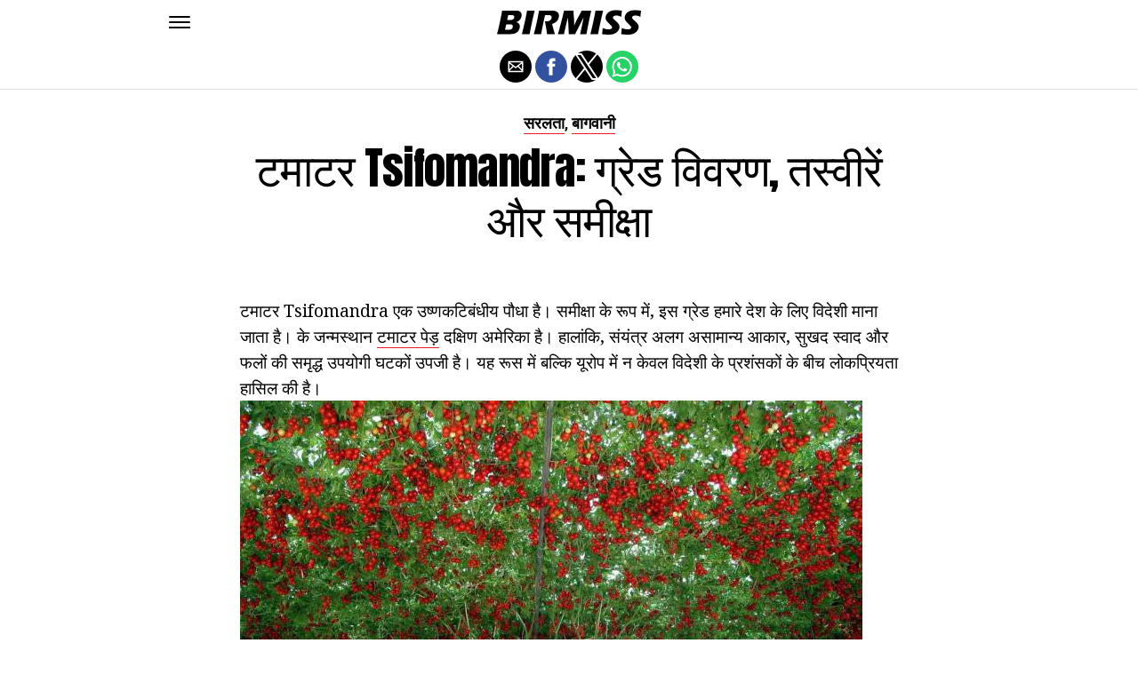

--- FILE ---
content_type: text/html; charset=UTF-8
request_url: https://hi.birmiss.com/%E0%A4%9F%E0%A4%AE%E0%A4%BE%E0%A4%9F%E0%A4%B0-tsifomandra-%E0%A4%97%E0%A5%8D%E0%A4%B0%E0%A5%87%E0%A4%A1-%E0%A4%B5%E0%A4%BF%E0%A4%B5%E0%A4%B0%E0%A4%A3/
body_size: 14730
content:
<!DOCTYPE html>
<html ⚡ lang="en-US">
<head>
	<meta charset="UTF-8" >
	<meta name="viewport" id="viewport" content="width=device-width, initial-scale=1.0, maximum-scale=1.0, minimum-scale=1.0, user-scalable=no" />
	<link rel="canonical" href="https://hi.birmiss.com/%E0%A4%9F%E0%A4%AE%E0%A4%BE%E0%A4%9F%E0%A4%B0-tsifomandra-%E0%A4%97%E0%A5%8D%E0%A4%B0%E0%A5%87%E0%A4%A1-%E0%A4%B5%E0%A4%BF%E0%A4%B5%E0%A4%B0%E0%A4%A3/">
	<link rel="shortcut icon" href="https://hi.birmiss.com/wp-content/themes/jawn/images/favicon.ico">
	<script async custom-element="amp-social-share" src="https://cdn.ampproject.org/v0/amp-social-share-0.1.js" ></script>
	<script async custom-element="amp-sidebar" src="https://cdn.ampproject.org/v0/amp-sidebar-0.1.js" ></script>

<link href="https://fonts.googleapis.com/css2?family=Anton&family=Noto+Serif:wght@400;700&family=Roboto:wght@400;700&family=Roboto+Condensed:wght@700&subset=arabic,latin,latin-ext,cyrillic,cyrillic-ext,greek-ext,greek,vietnamese&display=swap" rel="stylesheet">


	<title>टमाटर Tsifomandra: ग्रेड विवरण, तस्वीरें और समीक्षा</title>
	<script type='text/javascript' src="https://cdn.ampproject.org/v0.js" async></script>
	<style amp-boilerplate>body{-webkit-animation:-amp-start 8s steps(1,end) 0s 1 normal both;-moz-animation:-amp-start 8s steps(1,end) 0s 1 normal both;-ms-animation:-amp-start 8s steps(1,end) 0s 1 normal both;animation:-amp-start 8s steps(1,end) 0s 1 normal both}@-webkit-keyframes -amp-start{from{visibility:hidden}to{visibility:visible}}@-moz-keyframes -amp-start{from{visibility:hidden}to{visibility:visible}}@-ms-keyframes -amp-start{from{visibility:hidden}to{visibility:visible}}@-o-keyframes -amp-start{from{visibility:hidden}to{visibility:visible}}@keyframes -amp-start{from{visibility:hidden}to{visibility:visible}}</style>
	<noscript>
		<style amp-boilerplate>body{-webkit-animation:none;-moz-animation:none;-ms-animation:none;animation:none}</style>
	</noscript>
	<style amp-custom>
		html, body, div, span, applet, object, iframe,
		h1, h2, h3, h4, h5, h6, p, blockquote, pre,
		a, abbr, acronym, address, big, cite, code,
		del, dfn, em, img, ins, kbd, q, s, samp,
		small, strike, strong, sub, sup, tt, var,
		b, u, i, center,
		dl, dt, dd, ol, ul, li,
		fieldset, form, label, legend,
		table, caption, tbody, tfoot, thead, tr, th, td,
		article, aside, canvas, details, embed,
		figure, figcaption, footer, header, hgroup,
		menu, nav, output, ruby, section, summary,
		time, mark, audio, video {
		margin: 0;
		padding: 0;
		border: 0;
		font-size: 100%;
		vertical-align: baseline;
		}
		/* HTML5 display-role reset for older browsers */
		article, aside, details, figcaption, figure,
		footer, header, hgroup, menu, nav, section {
		display: block;
		}
		ol, ul {
		list-style: none;
		}
		blockquote, q {
		quotes: none;
		}
		blockquote:before, blockquote:after,
		q:before, q:after {
		content: '';
		content: none;
		}
		table {
		border-collapse: collapse;
		border-spacing: 0;
		}
		html {
		overflow-x: hidden;
		}
		body {
		color: #000;
		font-size: 1rem;
		-webkit-font-smoothing: antialiased;
		font-weight: 400;
		line-height: 100%;
		margin: 0px auto;
		padding: 0px;
		}
		h1, h2, h3, h4, h5, h6, h1 a, h2 a, h3 a, h4 a, h5 a, h6 a {
		-webkit-backface-visibility: hidden;
		color: #000;
		}
		img {
		max-width: 100%;
		height: auto;
		-webkit-backface-visibility: hidden;
		}
		iframe,
		embed,
		object,
		video {
		max-width: 100%;
		}
		a, a:visited {
		opacity: 1;
		text-decoration: none;
		-webkit-transition: color .25s, background .25s, opacity .25s;
		-moz-transition: color .25s, background .25s, opacity .25s;
		-ms-transition: color .25s, background .25s, opacity .25s;
		-o-transition: color .25s, background .25s, opacity .25s;
		transition: color .25s, background .25s, opacity .25s;
		}
		a:hover {
		text-decoration: none;
		}
		a:active,
		a:focus {
		outline: none;
		}
		#mvp-side-wrap a {
		color: #000;
		font-weight: 700;
		}
		#mvp-site,
		#mvp-site-wall {
		overflow: hidden;
		width: 100%;
		}
		#mvp-site-main {
		width: 100%;
		}
		#mvp-site-main {
		-webkit-backface-visibility: hidden;
		backface-visibility: hidden;
		margin-top: 0;
		z-index: 9999;
		}
		.home #mvp-site-main {
		transition: margin-top .7s;
		}
		.relative {
		position: relative;
		}
		.w100 {
		width: 100%;
		}
		.right, .alignright {
		float: right;
		}
		.alignright {
		margin: 20px 0 20px 20px;
		}
		.left, .alignleft {
		float: left;
		}
		.alignleft {
		margin: 20px 20px 20px 0;
		}
		.aligncenter {
		display: block;
		margin: 0 auto;
		}
		.mvp-mob-img {
		display: none;
		}
		#mvp-fly-wrap,
		#mvp-search-wrap {
		-webkit-transition: -webkit-transform 0.25s ease;
		-moz-transition: -moz-transform 0.25s ease;
		-ms-transition: -ms-transform 0.25s ease;
		-o-transition: -o-transform 0.25s ease;
		transition: transform 0.25s ease;
		}
		#mvp-main-head-wrap {
		position: fixed;
		top: 0;
		left: 0;
		width: 100%;
		z-index: 999;
		}
		#mvp-main-nav-wrap,
		#mvp-main-nav-top-wrap {
		width: 100%;
		}
		.mvp-main-box {
		margin: 0 auto;
		max-width: 900px;
		height: 100%;
		}
		h1.mvp-logo-title,
		h2.mvp-logo-title {
		display: block;
		font-size: 0px;
		}
		.mvp-nav-logo-small,
		.mvp-nav-small .mvp-nav-logo-reg {
		display: none;
		}
		.mvp-nav-small .mvp-nav-logo-small {
		display: inline;
		}
		#mvp-main-nav-bot {
		-webkit-backface-visibility: hidden;
		backface-visibility: hidden;
		width: 100%;
		height: 50px;
		z-index: 9000;
		}
		#mvp-main-nav-bot-cont {
		-webkit-backface-visibility: hidden;
		backface-visibility: hidden;
		width: 100%;
		height: 50px;
		}
		.mvp-nav-small .mvp-nav-top-wrap,
		.mvp-nav-small .mvp-nav-top-mid {
		height: 30px;
		}
		.mvp-nav-small .mvp-nav-top-mid img {
		height: 100%;
		}
		#mvp-nav-bot-wrap,
		.mvp-nav-bot-cont {
		width: 100%;
		}
		.mvp-nav-bot-right-out {
		margin-right: -50px;
		width: 100%;
		}
		.mvp-nav-bot-right-in {
		margin-right: 50px;
		}
		.mvp-nav-bot-left-out {
		float: right;
		margin-left: -50px;
		width: 100%;
		}
		.mvp-nav-bot-left-in {
		margin-left: 50px;
		}
		.mvp-nav-bot-left,
		.mvp-nav-bot-right {
		width: 50px;
		height: 50px;
		}
		.mvp-fixed-post {
		text-align: left;
		}
		.mvp-fixed-post img {
		float: left;
		margin-left: 0;
		}
		#mvp-main-nav-small,
		#mvp-nav-small-wrap,
		#mvp-main-nav-small-cont,
		.mvp-nav-small-cont {
		width: 100%;
		}
		#mvp-main-nav-small {
		-webkit-backface-visibility: hidden;
		backface-visibility: hidden;
		overflow: hidden;
		height: 50px;
		z-index: 99999;
		}
		#mvp-main-nav-small:hover {
		overflow: visible;
		}
		.mvp-nav-small-cont {
		display: grid;
		grid-column-gap: 20px;
		grid-template-columns: 24px auto;
		height: 50px;
		}
		#mvp-nav-small-left {
		margin: 18px 0;
		width: 24px;
		height: 14px;
		}
		#mvp-main-nav-small .mvp-nav-menu ul {
		text-align: left;
		}
		#mvp-main-nav-small .mvp-drop-nav-title {
		margin: 0;
		overflow: hidden;
		max-width: 680px;
		height: 0;
		}
		.mvp-nav-small-fixed .mvp-drop-nav-title {
		-webkit-backface-visibility: hidden;
		backface-visibility: hidden;
		display: inline;
		-webkit-transform: translate3d(0,-70px,0);
		-moz-transform: translate3d(0,-70px,0);
		-ms-transform: translate3d(0,-70px,0);
		-o-transform: translate3d(0,-70px,0);
		transform: translate3d(0,-70px,0);
		}
		.mvp-nav-small-post {
		margin: 10px 0;
		height: 30px;
		-webkit-transform: translate3d(0,0,0);
		-moz-transform: translate3d(0,0,0);
		-ms-transform: translate3d(0,0,0);
		-o-transform: translate3d(0,0,0);
		transform: translate3d(0,0,0);
		}
		.mvp-nav-small-mid {
		margin-right: 44px;
		text-align: center;
		}
		.mvp-nav-small-mid-right {
		max-width: 780px;
		}
		#mvp-main-nav-small .mvp-nav-menu {
		overflow: hidden;
		}
		#mvp-main-nav-small .mvp-nav-menu:hover {
		overflow: visible;
		}
		.mvp-nav-small-logo {
		display: inline-block;
		line-height: 0;
		margin: 10px 0;
		height: 30px;
		max-width: 200px;
		}
		#mvp-nav-small-right {
		margin-left: 20px;
		width: 30px;
		height: 50px;
		}
		.mvp-nav-small-post-tog {
		display: inline;
		overflow: hidden;
		height: auto;
		}
		#mvp-fly-wrap {
		position: relative;
		width: 370px;
		height: 100%;
		z-index: 999999;
		}
		.mvp-fly-but-wrap {
		cursor: pointer;
		width: 24px;
		height: 14px;
		}
		#mvp-fly-wrap .mvp-fly-but-wrap {
		margin: 15px 0;
		}
		.mvp-nav-top-left .mvp-fly-but-wrap {
		display: none;
		margin-top: -10px;
		opacity: 0;
		position: absolute;
		top: 50%;
		left: 0;
		height: 20px;
		}
		.mvp-nav-bot-left {
		margin: 15px 0;
		height: 20px;
		}
		.mvp-search-but-wrap {
		position: absolute;
		top: 60px;
		right: 80px;
		width: 60px;
		height: 60px;
		}
		.mvp-fly-but-wrap span {
		-webkit-border-radius: 2px;
		-moz-border-radius: 2px;
		-ms-border-radius: 2px;
		-o-border-radius: 2px;
		border-radius: 2px;
		display: block;
		position: absolute;
		left: 0;
		height: 2px;
		}
		.mvp-nav-top-left .mvp-fly-but-wrap {
		opacity: 1;
		}
		.mvp-fly-but-wrap span:nth-child(1) {
		top: 0;
		width: 24px;
		}
		.mvp-fly-but-wrap span:nth-child(2),
		.mvp-fly-but-wrap span:nth-child(3) {
		top: 12px;
		width: 24px;
		}
		.mvp-fly-but-wrap span:nth-child(4) {
		top: 6px;
		width: 24px;
		}
		#mvp-fly-menu-top .mvp-fly-but-wrap span:nth-child(1),
		#mvp-fly-menu-top .mvp-fly-but-wrap span:nth-child(4) {
		top: .5px;
		left: 50%;
		width: 0%;
		}
		#mvp-fly-menu-top .mvp-fly-but-wrap span:nth-child(2) {
		-webkit-transform: rotate(45deg);
		-moz-transform: rotate(45deg);
		-ms-transform: rotate(45deg);
		-o-transform: rotate(45deg);
		transform: rotate(45deg);
		width: 30px;
		}
		#mvp-fly-menu-top .mvp-fly-but-wrap span:nth-child(3) {
		-webkit-transform: rotate(-45deg);
		-moz-transform: rotate(-45deg);
		-ms-transform: rotate(-45deg);
		-o-transform: rotate(-45deg);
		transform: rotate(-45deg);
		width: 30px;
		}
		#mvp-fly-menu-top {
		width: 100%;
		height: 50px;
		}
		.mvp-fly-top-out {
		margin-right: -100px;
		left: 50px;
		width: 100%;
		}
		.mvp-fly-top-in {
		margin-right: 100px;
		}
		.mvp-fly-but-menu {
		float: right;
		position: relative;
		}
		#mvp-fly-wrap .mvp-fly-but-menu {
		margin: 15px;
		}
		#mvp-fly-menu-wrap {
		overflow: hidden;
		width: 100%;
		}
		nav.mvp-fly-nav-menu {
		margin: 0 5.40540540541% 0; /* 20px / 370px */
		overflow: hidden;
		position: absolute;
		width: 89.1891891892%; /* 330px / 370px */
		}
		nav.mvp-fly-nav-menu ul {
		float: left;
		position: relative;
		width: 100%;
		}
		nav.mvp-fly-nav-menu ul div.mvp-mega-dropdown {
		display: none;
		}
		nav.mvp-fly-nav-menu ul li {
		border-top: 1px solid rgba(255,255,255,.1);
		cursor: pointer;
		float: left;
		position: relative;
		width: 100%;
		-webkit-tap-highlight-color: rgba(0,0,0,0);
		}
		nav.mvp-fly-nav-menu ul li:first-child {
		border-top: none;
		}
		nav.mvp-fly-nav-menu ul li ul li:first-child {
		margin-top: 0;
		}
		nav.mvp-fly-nav-menu ul li a {
		color: #fff;
		display: inline-block;
		float: left;
		font-size: 20px;
		line-height: 1;
		padding: 14px 0;
		text-transform: uppercase;
		}
		nav.mvp-fly-nav-menu ul li ul.sub-menu {
		display: none;
		}
		.mvp-fly-fade {
		background: #000;
		cursor: pointer;
		opacity: 0;
		width: 100%;
		position: fixed;
		top: 0;
		left: 0;
		z-index: 99999;
		}
		.mvp-fly-fade-trans {
		opacity: .7;
		height: 100%;
		}
		.mvp-fly-shadow {
		box-shadow: 0 0 16px 0 rgba(0,0,0,0.7);
		}
		#mvp-main-body-wrap {
		background: #fff;
		padding-bottom: 60px;
		margin-top: 101px;
		width: 100%;
		}
		#mvp-home-widget-wrap,
		.mvp-widget-home {
		width: 100%;
		}
		#mvp-article-wrap,
		#mvp-article-cont {
		width: 100%;
		}
		#mvp-article-wrap {
		float: left;
		position: relative;
		}
		#mvp-post-main {
		margin: 30px 0;
		width: 100%;
		}
		.page #mvp-post-main {
		margin-bottom: 0;
		}
		#mvp-post-head {
		display: grid;
		margin: 0 auto 30px;
		max-width: 740px;
		text-align: center;
		}
		h3.mvp-post-cat {
		margin-bottom: 10px;
		text-align: center;
		width: 100%;
		}
		span.mvp-post-cat {
		color: #000;
		display: inline-block;
		font-size: 1.1rem;
		line-height: 1;
		padding: 0 0 2px;;
		text-transform: uppercase;
		}
		h1.mvp-post-title {
		color: #000;
		font-size: 3.1rem;
		letter-spacing: -.02em;
		line-height: 1.15;
		width: 100%;
		}
		#mvp-post-content h1.mvp-post-title {
		font-size: 2.9rem;
		margin-right: 0;
		width: 100%;
		}
		span.mvp-post-excerpt {
		color: #555;
		font-size: 1.2rem;
		line-height: 1.55;
		margin-top: 15px;
		width: 100%;
		}
		.mvp-author-info-wrap,
		ul.mvp-author-info-list {
		width: 100%;
		}
		.mvp-post-info-wrap {
		display: grid;
		align-items: center;
		grid-column-gap: 14px;
		grid-template-columns: 46px auto;
		justify-content: center;
		margin: 20px 0 0;
		width: 100%;
		}
		.mvp-post-info-wrap2 {
		justify-content: start;
		margin: 0;
		}
		.mvp-author-thumb {
		border: 3px solid #eee;
		-webkit-border-radius: 50%;
		-moz-border-radius: 50%;
		-ms-border-radius: 50%;
		-o-border-radius: 50%;
		border-radius: 50%;
		overflow: hidden;
		width: 46px;
		height: 46px;
		}
		.mvp-author-info-wrap,
		.mvp-author-name-wrap,
		.mvp-author-name-wrap p,
		.mvp-author-name,
		.mvp-post-date-wrap,
		.mvp-post-date-wrap p {
		display: inline-block;
		float: left;
		}
		.mvp-author-info-wrap {
		color: #555;
		font-size: 1rem;
		line-height: 1;
		}
		.mvp-author-name-wrap,
		.mvp-author-name-wrap p,
		.mvp-post-date-wrap p {
		margin: 0 5px 0 0;
		}
		.mvp-author-name-wrap a {
		color: #000;
		font-weight: 700;
		}
		#mvp-post-content {
		width: 100%;
		}
		#mvp-post-feat-img {
		line-height: 0;
		text-align: center;
		width: 100%;
		}
		.mvp-post-feat-text-main {
		margin: 0 auto;
		max-width: 1200px;
		}
		.mvp-post-feat-text {
		width: 37%;
		}
		.mvp-post-feat-text span.mvp-post-excerpt {
		color: #fff;
		font-size: 1.1rem;
		margin-top: 10px;
		}
		.mvp-post-img-hide {
		display: none;
		}
		span.mvp-post-img-cap {
		background: #fff;
		color: #888;
		float: right;
		font-size: .85rem;
		line-height: 1;
		padding: 8px 20px 0;
		text-align: right;
		width: calc(100% - 40px);
		}
		#mvp-content-wrap,
		#mvp-content-body,
		#mvp-content-main,
		#mvp-content-body-top,
		.mvp-post-add-body {
		width: 100%;
		}
		#mvp-content-wrap {
		margin: 30px 0;
		}
		#mvp-content-main {
		line-height: 1.55;
		}
		#mvp-content-main p {
		color: #000;
		display: block;
		font-size: 1.2rem;
		line-height: 1.55;
		margin: 0 auto 20px;
		max-width: 740px;
		}
		#mvp-content-main p a {
		color: #000;
		}
		#mvp-content-bot {
		float: left;
		margin: 20px 0 0;
		width: 100%;
		}
		.mvp-post-bot-wrap {
		width: 100%;
		}
		.mvp-post-bot {
		margin: 0 auto;
		max-width: 740px;
		}
		.mvp-post-tags {
		color: #999;
		float: left;
		font-size: 1.1rem;
		line-height: 1;
		width: 100%;
		}
		.mvp-post-tags a,
		.mvp-post-tags a:visited {
		color: #999;
		display: inline-block;
		margin: 0 0 5px;
		position: relative;
		}
		.mvp-post-tags a:hover {
		color: #333;
		}
		.mvp-post-tags-header {
		color: #333;
		float: left;
		font-weight: 700;
		margin-right: 5px;
		}
		#mvp-comments-button {
		margin-top: 60px;
		text-align: center;
		width: 100%;
		}
		.mvp-disqus-comm-wrap {
		display: none;
		float: left;
		width: 100%;
		}
		#mvp-comments-button a,
		#mvp-comments-button span.mvp-comment-but-text {
		background: #000;
		color: #fff;
		cursor: pointer;
		display: inline-block;
		font-size: 14px;
		line-height: 100%;
		padding: 15px 0;
		width: 100%;
		}
		#mvp-comments-button span.mvp-comment-but-text i {
		margin: 0 5px 0 0;
		}
		#mvp-comments-button span.mvp-comment-but-text:hover {
		background: #222;
		}
		.posts-nav-link {
		display: none;
		}
		h4.mvp-post-header {
		float: left;
		margin: 0 0 15px;
		position: relative;
		width: 100%;
		}
		span.mvp-post-header {
		color: #222;
		display: inline-block;
		font-size: 1.2rem;
		line-height: 1;
		position: relative;
		z-index: 1;
		}
		#mvp-post-more-wrap,
		ul.mvp-post-more-list {
		width: 100%;
		}
		ul.mvp-post-more-list {
		display: grid;
		grid-template-columns: auto auto auto;
		grid-gap: 30px 20px;
		justify-content: center;
		}
		ul.mvp-post-more-list li {
		overflow: hidden;
		}
		.mvp-post-more-img {
		line-height: 0;
		margin-bottom: 10px;
		width: 100%;
		}
		.mvp-post-more-text {
		width: 100%;
		}
		.mvp-post-more-text p {
		color: #000;
		float: left;
		font-size: 1.1rem;
		font-weight: 700;
		letter-spacing: -.02em;
		line-height: 1.2;
		width: 100%;
		}
		h3.mvp-cat-bub {
		float: left;
		font-size: .7rem;
		margin: 5px 0 0;
		width: 100%;
		}
		span.mvp-cat-bub {
		color: #888;
		display: inline-block;
		font-size: .7rem;
		font-weight: 400;
		letter-spacing: .1em;
		padding: 0 0 1px;
		line-height: 1;
		text-transform: uppercase;
		}
		#mvp-soc-mob-wrap {
		background: #fff;
		border-bottom: 1px solid #ddd;
		padding: 7px 0;
		width: 100%;
		height: 36px;
		}
		amp-social-share.rounded {
		border-radius: 50%;
		background-size: 80%;
		}
		.mvp-soc-mob-cont {
		text-align: center;
		width: 100%;
		}
		#mvp-content-main ul {
		list-style: disc outside;
		margin: 10px 0;
		}
		#mvp-content-main ol {
		list-style: decimal outside;
		margin: 10px 0;
		}
		#mvp-content-main ul li,
		#mvp-content-main ol li {
		font-size: 1.125rem;
		line-height: 1.55;
		margin-left: 50px;
		}
		#mvp-content-main h1,
		#mvp-content-main h2,
		#mvp-content-main h3,
		#mvp-content-main h4,
		#mvp-content-main h5,
		#mvp-content-main h6 {
		font-weight: 700;
		letter-spacing: -.02em;
		line-height: 1.4;
		margin: 10px 0;
		overflow: hidden;
		text-transform: none;
		width: 100%;
		}
		#mvp-content-main h1,
		.mvp-post-add-main hi {
		font-size: 2rem;
		}
		#mvp-content-main h2,
		.mvp-post-add-main h2 {
		font-size: 1.8rem;
		}
		#mvp-content-main h3,
		.mvp-post-add-main h3 {
		font-size: 1.6rem;
		}
		#mvp-content-main h4,
		.mvp-post-add-main h4 {
		font-size: 1.4rem;
		}
		#mvp-content-main h5,
		.mvp-post-add-main h5 {
		font-size: 1.2rem;
		}
		#mvp-content-main h6,
		.mvp-post-add-main h6 {
		font-size: 1rem;
		}
		#mvp-content-main blockquote {
		float: left;
		margin: 20px;
		width: calc(40% - 40px);
		}
		#mvp-content-main blockquote p {
		color: #000;
		font-size: 2.3rem;
		line-height: 1.05;
		margin: 0;
		padding: 0;
		}
		#mvp-content-main blockquote p cite {
		color: #555;
		display: inline-block;
		font-size: 1rem;
		font-weight: 400;
		}
		#mvp-content-main dt,
		.mvp-post-add-main dt {
		font-weight: bold;
		margin: 5px 0;
		}
		#mvp-content-main dd,
		.mvp-post-add-main dd {
		line-height: 1.5;
		margin-left: 20px;
		}
		#mvp-content-main abbr,
		#mvp-content-main acronym,
		.mvp-post-add-main abbr,
		.mvp-post-add-main acronym {
		font-weight: bold;
		text-transform: uppercase;
		}
		#mvp-content-main code,
		.mvp-post-add-main code {
		font-size: 1.1rem;
		}
		#mvp-content-main sub,
		.mvp-post-add-main sub {
		font-size: smaller;
		vertical-align: sub;
		}
		#mvp-content-main sup,
		.mvp-post-add-main sup {
		font-size: smaller;
		vertical-align: super;
		}
		#mvp-content-main table,
		.mvp-post-add-main table {
		font-size: .9rem;
		width: 100%;
		}
		#mvp-content-main thead,
		.mvp-post-add-main thead {
		background: #ccc;
		}
		#mvp-content-main tbody tr,
		.mvp-post-add-main tbody tr {
		background: #eee;
		}
		#mvp-content-main tbody tr:nth-child(2n+2),
		.mvp-post-add-main tbody tr:nth-child(2n+2) {
		background: none;
		}
		#mvp-content-main td,
		#mvp-content-main th,
		.mvp-post-add-main td,
		.mvp-post-add-main th {
		padding: 5px 1.5%;
		}
		#mvp-content-main tr.odd,
		.mvp-post-add-main tr.odd {
		background: #eee;
		}
		.wp-caption,
		#mvp-content-main p.wp-caption-text,
		.gallery-caption,
		.mvp-post-add-main p.wp-caption-text {
		color: #777;
		font-size: .8rem;
		margin-top: 5px;
		margin-bottom: 30px;
		max-width: 100%;
		text-align: left;
		}
		.screen-reader-text {
		clip: rect(1px, 1px, 1px, 1px);
		position: absolute;
		height: 1px;
		width: 1px;
		overflow: hidden;
		}
		.screen-reader-text:focus {
		background-color: #f1f1f1;
		border-radius: 3px;
		box-shadow: 0 0 2px 2px rgba(0, 0, 0, 0.6);
		clip: auto;
		color: #21759b;
		display: block;
		font-size: 14px;
		font-size: 0.875rem;
		font-weight: bold;
		height: auto;
		left: 5px;
		line-height: normal;
		padding: 15px 23px 14px;
		text-decoration: none;
		top: 5px;
		width: auto;
		z-index: 100000; /* Above WP toolbar. */
		}
		#mvp-content-main ul,
		#mvp-content-main ol,
		#mvp-content-main h1,
		#mvp-content-main h2,
		#mvp-content-main h3,
		#mvp-content-main h4,
		#mvp-content-main h5,
		#mvp-content-main h6 {
		margin: 0 auto 20px;
		max-width: 740px;
		}
		.sticky {
		font-weight: 700;
		}
		.posts-nav-link {
		display: none;
		}
		.mvp-org-wrap {
		display: none;
		}
		.theiaPostSlider_nav {
		float: left;
		width: 100%;
		}
		.post-password-form label {
		font-size: 1rem;
		font-weight: 700;
		}
		.post-password-form p {
		font-size: 1rem;
		}
		.post-password-form {
		float: left;
		margin: 100px 0;
		text-align: center;
		width: 100%;
		}
		.post-password-form input {
		background: #888;
		border: none;
		color: #fff;
		cursor: pointer;
		font-size: 12px;
		font-weight: 700;
		line-height: 1;
		padding: 5px 10px;
		text-transform: uppercase;
		}
		.post-password-form label input {
		background: #fff;
		border: 1px solid #ddd;
		color: #000;
		margin: 0 10px;
		}
		h1.mvp-page-head {
		float: left;
		margin: 10px 0 30px;
		width: 100%;
		}
		span.mvp-page-head {
		color: #000;
		float: left;
		font-size: 1.6rem;
		font-weight: 700;
		letter-spacing: -.02em;
		line-height: 1;
		text-align: center;
		text-transform: uppercase;
		width: 100%;
		}
		#mvp-foot-bot,
		#mvp-foot-copy {
		width: 100%;
		}
		#mvp-foot-wrap {
		background: #111;
		width: 100%;
		}
		#mvp-foot-bot {
		background: #000;
		padding: 20px 0;
		}
		#mvp-foot-copy {
		text-align: center;
		width: 100%;
		}
		#mvp-foot-copy p {
		color: #777;
		font-size: .9rem;
		font-weight: 400;
		line-height: 1.4;
		}
		#mvp-foot-copy a:hover {
		color: #fff;
		}
		@media screen and (max-width: 940px) and (min-width: 480px) {
		.mvp-main-box {
		display: grid;
		grid-template-columns: 100%;
		padding: 0 20px;
		max-width: none;
		}
		}
		@media screen and (max-width: 767px) and (min-width: 660px) {
		h1.mvp-post-title {
		margin: 0;
		width: 100%;
		}
		ul.mvp-post-more-list {
		display: grid;
		grid-template-columns: auto auto;
		grid-gap: 30px 20px;
		justify-content: center;
		}
		#mvp-content-main blockquote {
		margin: 20px 20px 20px 0;
		width: calc(40% - 20px);
		}
		#mvp-content-main blockquote p {
		font-size: 1.9rem;
		}
		}
		@media screen and (max-width: 659px) and (min-width: 600px) {
		h1.mvp-post-title {
		font-size: 3rem;
		margin: 0;
		width: 100%;
		}
		ul.mvp-post-more-list {
		display: grid;
		grid-template-columns: auto auto;
		grid-gap: 30px 20px;
		justify-content: center;
		}
		#mvp-content-main blockquote {
		margin: 20px 20px 20px 0;
		width: calc(40% - 20px);
		}
		#mvp-content-main blockquote p {
		font-size: 1.7rem;
		}
		}
		@media screen and (max-width: 599px) and (min-width: 480px) {
		h1.mvp-post-title {
		font-size: 2.5rem;
		margin: 0;
		width: 100%;
		}
		ul.mvp-post-more-list {
		display: grid;
		grid-template-columns: auto auto;
		grid-gap: 30px 20px;
		justify-content: center;
		}
		.mvp-post-more-text p {
		font-size: 1rem;
		}
		#mvp-content-main blockquote {
		margin: 20px 20px 20px 0;
		width: calc(40% - 20px);
		}
		#mvp-content-main blockquote p {
		font-size: 1.4rem;
		}
		}
		@media screen and (max-width: 479px) {
		.mvp-main-box {
		display: grid;
		grid-template-columns: 100%;
		padding: 0 15px;
		max-width: none;
		}
		#mvp-main-body-wrap {
		margin-top: 105px;
		}
		amp-sidebar,
		#mvp-fly-wrap {
		width: 100%;
		}
		#mvp-post-head {
		margin: 0 auto 15px;
		}
		span.mvp-post-cat {
		font-size: .9rem;
		}
		h1.mvp-post-title {
		font-size: 2rem;
		margin: 0;
		width: 100%;
		}
		span.mvp-post-excerpt {
		font-size: 1rem;
		}
		.mvp-post-info-wrap {
		margin: 10px 0 0;
		}
		#mvp-content-main p,
		.mvp-post-add-main p {
		font-size: 1rem;
		}
		#mvp-content-main blockquote {
		margin: 15px 15px 15px 0;
		width: calc(40% - 15px);
		}
		#mvp-content-main blockquote p {
		font-size: 1.2rem;
		}
		ul.mvp-post-more-list {
		display: grid;
		grid-template-columns: auto;
		grid-gap: 15px 0;
		justify-content: center;
		}
		ul.mvp-post-more-list li {
		display: grid;
		grid-template-columns: 80px auto;
		grid-column-gap: 15px;
		}
		.mvp-post-more-img {
		margin: 0;
		}
		.mvp-post-more-text p {
		font-size: 1rem;
		}
		.mvp-reg-img {
		display: none;
		}
		.mvp-mob-img {
		display: block;
		}
		}
		a,
		a:visited,
		#mvp-content-main p a:hover,
		.mvp-post-add-main p a:hover {
		color: #ed1c24;
		}
		#mvp-content-main p a,
		.mvp-post-add-main p a {
		box-shadow: inset 0 -1px 0 #ed1c24;
		}
		span.mvp-post-cat {
		border-bottom: 1px solid #ed1c24;
		}
		#mvp-main-nav-small-cont,
		#mvp-fly-wrap {
		background: #ffffff;
		}
		nav.mvp-fly-nav-menu ul li a {
		color: 	#000000;
		}
		.mvp-fly-but-wrap span {
		background: #000000;
		}
		nav.mvp-fly-nav-menu ul li a:hover {
		color: #ed1c24;
		}
		.mvp-fly-but-wrap:hover span {
		background: #ed1c24;
		}
		body,
		span.mvp-post-img-cap,
		.mvp-post-tags,
		span.mvp-post-excerpt,
		span.mvp-post-img-cap,
		.wp-caption,
		#mvp-content-main p.wp-caption-text,
		.gallery-caption,
		.mvp-post-add-main p.wp-caption-text,
		span.mvp-cat-bub {
		font-family: 'Roboto', sans-serif;
		font-weight: 400;
		text-transform: None;
		}
		nav.mvp-fly-nav-menu ul li a {
		font-family: 'Roboto Condensed', sans-serif;
		font-weight: 700;
		text-transform: Uppercase;
		}
		h1.mvp-post-title,
		#mvp-content-main blockquote p {
		font-family: 'Anton', sans-serif;
		font-weight: 400;
		text-transform: Capitalize;
		}
		#mvp-content-main p,
		#mvp-content-main ul li,
		#mvp-content-main ol li {
		font-family: 'Noto Serif', serif;
		font-weight: 400;
		text-transform: None;
		}
		span.mvp-post-cat {
		font-family: 'Roboto', sans-serif;
		font-weight: 700;
		text-transform: Capitalize;
		}
		#mvp-content-main h1,
		#mvp-content-main h2,
		#mvp-content-main h3,
		#mvp-content-main h4,
		#mvp-content-main h5,
		#mvp-content-main h6,
		#mvp-comments-button a,
		#mvp-comments-button span.mvp-comment-but-text {
		font-family: 'Roboto', sans-serif;
		font-weight: 800;
		text-transform: Uppercase;
		}
		span.mvp-post-header {
		font-family: 'Roboto', sans-serif;
		font-weight: 900;
		text-transform: none;
		}
		/* Inline stylesheets */
		:root:not(#_):not(#_):not(#_):not(#_):not(#_) .amp-wp-407f84c{width:1610px}:root:not(#_):not(#_):not(#_):not(#_):not(#_) .amp-wp-82d21b4{width:410px}

		#statcounter{width:1px;height:1px;}
	</style>
	<script async custom-element="amp-ad" src="https://cdn.ampproject.org/v0/amp-ad-0.1.js"></script>

<script async src="//cmp.optad360.io/items/76827302-3844-4497-b2ff-9b108b41852c.min.js"></script>
<script async src="//get.optad360.io/sf/b0382da4-98b5-45d3-a291-5438d6192b71/plugin.min.js"></script>

</head>
<body class="post-template-default single single-post single-format-audio woocommerce-no-js">
	<amp-sidebar id="sidebar" layout="nodisplay" side="left">
		<div id="mvp-fly-wrap">
			<div id="mvp-fly-menu-top" class="left relative">
				<div class="mvp-fly-but-wrap mvp-fly-but-menu ampstart-btn caps m2" on="tap:sidebar.toggle" role="button" tabindex="0">
					<span></span>
					<span></span>
					<span></span>
					<span></span>
				</div>
				<!--mvp-fly-but-wrap-->
			</div>
			<!--mvp-fly-menu-top-->
			<div id="mvp-fly-menu-wrap">
				<nav class="mvp-fly-nav-menu left relative">
					<div class="menu-main-menu-container">
						<ul id="menu-main-menu" class="menu">

	<li class="menu-item menu-item-type-custom menu-item-object-custom">
		<a href="https://hi.birmiss.com/category/%E0%A4%B8%E0%A5%8D%E0%A4%B5%E0%A4%BE%E0%A4%B8%E0%A5%8D%E0%A4%A5%E0%A5%8D%E0%A4%AF/">स्वास्थ्य</a>
	</li>
	<li class="menu-item menu-item-type-custom menu-item-object-custom">
		<a href="https://hi.birmiss.com/category/%E0%A4%B8%E0%A4%B0%E0%A4%B2%E0%A4%A4%E0%A4%BE/">सरलता</a>
	</li>
	<li class="menu-item menu-item-type-custom menu-item-object-custom">
		<a href="https://hi.birmiss.com/category/%E0%A4%97%E0%A4%A0%E0%A4%A8/">गठन</a>
	</li>
	<li class="menu-item menu-item-type-custom menu-item-object-custom">
		<a href="https://hi.birmiss.com/category/%E0%A4%96%E0%A4%BE%E0%A4%A6%E0%A5%8D%E0%A4%AF-%E0%A4%94%E0%A4%B0-%E0%A4%AA%E0%A5%87%E0%A4%AF-%E0%A4%AA%E0%A4%A6%E0%A4%BE%E0%A4%B0%E0%A5%8D%E0%A4%A5/">खाद्य और पेय पदार्थ</a>
	</li>
	<li class="menu-item menu-item-type-custom menu-item-object-custom">
		<a href="https://hi.birmiss.com/category/%E0%A4%95%E0%A4%B2%E0%A4%BE-%E0%A4%94%E0%A4%B0-%E0%A4%AE%E0%A4%A8%E0%A5%8B%E0%A4%B0%E0%A4%82%E0%A4%9C%E0%A4%A8/">कला और मनोरंजन</a>
	</li>
	<li class="menu-item menu-item-type-custom menu-item-object-custom">
		<a href="https://hi.birmiss.com/category/%E0%A4%AF%E0%A4%BE%E0%A4%A4%E0%A5%8D%E0%A4%B0%E0%A4%BE-%E0%A4%95%E0%A4%BE/">यात्रा का</a>
	</li>
	<li class="menu-item menu-item-type-custom menu-item-object-custom">
		<a href="https://hi.birmiss.com/category/%E0%A4%B8%E0%A4%AE%E0%A4%BE%E0%A4%9A%E0%A4%BE%E0%A4%B0-%E0%A4%94%E0%A4%B0-%E0%A4%B8%E0%A4%AE%E0%A4%BE%E0%A4%9C/">समाचार और समाज</a>
	</li>
	<li class="menu-item menu-item-type-custom menu-item-object-custom">
		<a href="https://hi.birmiss.com/category/%E0%A4%98%E0%A4%B0-%E0%A4%94%E0%A4%B0-%E0%A4%AA%E0%A4%B0%E0%A4%BF%E0%A4%B5%E0%A4%BE%E0%A4%B0/">घर और परिवार</a>
	</li>
	<li class="menu-item menu-item-type-custom menu-item-object-custom">
		<a href="https://hi.birmiss.com/category/%E0%A4%95%E0%A4%82%E0%A4%AA%E0%A5%8D%E0%A4%AF%E0%A5%82%E0%A4%9F%E0%A4%B0/">कंप्यूटर</a>
	</li>
	<li class="menu-item menu-item-type-custom menu-item-object-custom">
		<a href="https://hi.birmiss.com/category/%E0%A4%B8%E0%A5%81%E0%A4%82%E0%A4%A6%E0%A4%B0%E0%A4%A4%E0%A4%BE/">सुंदरता</a>
	</li>
	<li class="menu-item menu-item-type-custom menu-item-object-custom">
		<a href="https://hi.birmiss.com/category/%E0%A4%B5%E0%A5%8D%E0%A4%AF%E0%A4%BE%E0%A4%AA%E0%A4%BE%E0%A4%B0/">व्यापार</a>
	</li>
	<li class="menu-item menu-item-type-custom menu-item-object-custom">
		<a href="https://hi.birmiss.com/category/%E0%A4%95%E0%A4%BE%E0%A4%B0%E0%A5%87%E0%A4%82/">कारें</a>
	</li>
	<li class="menu-item menu-item-type-custom menu-item-object-custom">
		<a href="https://hi.birmiss.com/category/%E0%A4%96%E0%A5%87%E0%A4%B2-%E0%A4%94%E0%A4%B0-%E0%A4%AB%E0%A4%BC%E0%A4%BF%E0%A4%9F%E0%A4%A8%E0%A5%87%E0%A4%B8/">खेल और फ़िटनेस</a>
	</li>
	<li class="menu-item menu-item-type-custom menu-item-object-custom">
		<a href="https://hi.birmiss.com/category/%E0%A4%AC%E0%A5%8C%E0%A4%A6%E0%A5%8D%E0%A4%A7%E0%A4%BF%E0%A4%95-%E0%A4%B5%E0%A4%BF%E0%A4%95%E0%A4%BE%E0%A4%B8/">बौद्धिक विकास</a>
	</li>
	<li class="menu-item menu-item-type-custom menu-item-object-custom">
		<a href="https://hi.birmiss.com/category/%E0%A4%95%E0%A4%BE%E0%A4%A8%E0%A5%82%E0%A4%A8/">कानून</a>
	</li>
	<li class="menu-item menu-item-type-custom menu-item-object-custom">
		<a href="https://hi.birmiss.com/category/%E0%A4%B6%E0%A5%8C%E0%A4%95/">शौक</a>
	</li>
	<li class="menu-item menu-item-type-custom menu-item-object-custom">
		<a href="https://hi.birmiss.com/category/%E0%A4%AA%E0%A5%8D%E0%A4%B0%E0%A5%8C%E0%A4%A6%E0%A5%8D%E0%A4%AF%E0%A5%8B%E0%A4%97%E0%A4%BF%E0%A4%95%E0%A5%80-%E0%A4%95%E0%A5%87/">प्रौद्योगिकी के</a>
	</li>
	<li class="menu-item menu-item-type-custom menu-item-object-custom">
		<a href="https://hi.birmiss.com/category/%E0%A4%B5%E0%A4%BF%E0%A4%A4%E0%A5%8D%E0%A4%A4/">वित्त</a>
	</li>
	<li class="menu-item menu-item-type-custom menu-item-object-custom">
		<a href="https://hi.birmiss.com/category/%E0%A4%AB%E0%A4%BC%E0%A5%88%E0%A4%B6%E0%A4%A8/">फ़ैशन</a>
	</li>
	<li class="menu-item menu-item-type-custom menu-item-object-custom">
		<a href="https://hi.birmiss.com/category/%E0%A4%B8%E0%A5%8D%E0%A4%B5%E0%A4%BE%E0%A4%A7%E0%A5%8D%E0%A4%AF%E0%A4%BE%E0%A4%AF/">स्वाध्याय</a>
	</li>
	<li class="menu-item menu-item-type-custom menu-item-object-custom">
		<a href="https://hi.birmiss.com/category/%E0%A4%B8%E0%A4%82%E0%A4%AC%E0%A4%82%E0%A4%A7%E0%A5%8B%E0%A4%82/">संबंधों</a>
	</li>
	<li class="menu-item menu-item-type-custom menu-item-object-custom">
		<a href="https://hi.birmiss.com/category/%E0%A4%AD%E0%A5%8B%E0%A4%9C%E0%A4%A8-%E0%A4%94%E0%A4%B0-%E0%A4%AA%E0%A5%87%E0%A4%AF/">भोजन और पेय</a>
	</li>
						</ul>
					</div>
				</nav>
			</div>
			<!--mvp-fly-menu-wrap-->
		</div>
		<!--mvp-fly-wrap-->
	</amp-sidebar>
	<div id="mvp-site" class="left relative">
		<div id="mvp-site-wall" class="left relative">
			<div id="mvp-site-main" class="left relative">
				<header id="mvp-main-head-wrap">
					<nav id="mvp-main-nav-wrap" class="left relative">
						<div id="mvp-main-nav-small" class="left relative">
							<div id="mvp-main-nav-small-cont" class="left">
								<div class="mvp-main-box">
									<div id="mvp-nav-small-wrap">
										<div class="mvp-nav-small-cont">
											<div id="mvp-nav-small-left">
												<div class="mvp-fly-but-wrap left relative ampstart-btn caps m2" on="tap:sidebar.toggle" role="button" tabindex="0">
													<span></span><span></span><span></span><span></span>
												</div>
												<!--mvp-fly-but-wrap-->
											</div>
											<!--mvp-nav-small-left-->
											<div class="mvp-nav-small-mid">
												<div class="mvp-nav-small-logo">
													<a href="/" >
														<amp-img src="https://hi.birmiss.com/wp-content/themes/jawn/images/logo-b.png" alt="hi.birmiss.com" data-rjs="2" width="175" height="30" layout="fixed"></amp-img>
													</a>
												</div>
												<!--mvp-nav-small-logo-->
											</div>
											<!--mvp-nav-small-mid-->
										</div>
										<!--mvp-nav-small-cont-->
									</div>
									<!--mvp-nav-small-wrap-->
								</div>
								<!--mvp-main-box-->
							</div>
							<!--mvp-main-nav-small-cont-->
						</div>
						<!--mvp-main-nav-small-->
					</nav>
					<!--mvp-main-nav-wrap-->
					<div id="mvp-soc-mob-wrap" class="left relative">
						<div class="mvp-main-box">
							<div class="mvp-soc-mob-cont">
								<amp-social-share class="rounded" type="email" width="36" height="36"></amp-social-share>
								<amp-social-share class="rounded" type="facebook" width="36" height="36" data-param-app_id="1"></amp-social-share>
								<amp-social-share class="rounded" type="twitter" width="36" height="36"></amp-social-share>
								<amp-social-share class="rounded" type="whatsapp" width="36" height="36"></amp-social-share>
							</div>
							<!--mvp-soc-mob-cont-->
						</div>
						<!--mvp-main-box-->
					</div>
					<!--mvp-soc-mob-wrap-->
				</header>
				<!--mvp-main-head-wrap-->
				<div id="mvp-main-body-wrap" class="left relative">






	<article id="mvp-article-wrap">
		<div id="mvp-article-cont" class="left relative">
			<div class="mvp-main-box">
				<div id="mvp-post-main" class="left relative">
					<header id="mvp-post-head">
						<h3 class="mvp-post-cat left relative">
<a class="mvp-post-cat-link" href="https://hi.birmiss.com/category/%E0%A4%B8%E0%A4%B0%E0%A4%B2%E0%A4%A4%E0%A4%BE/"><span class="mvp-post-cat">सरलता</span></a>,&nbsp;<a class="mvp-post-cat-link" href="https://hi.birmiss.com/category/%E0%A4%AC%E0%A4%BE%E0%A4%97%E0%A4%B5%E0%A4%BE%E0%A4%A8%E0%A5%80/"><span class="mvp-post-cat">बागवानी</span></a>						</h3>
						<h1 class="mvp-post-title left entry-title">टमाटर Tsifomandra: ग्रेड विवरण, तस्वीरें और समीक्षा</h1>
					</header>
					<div id="mvp-post-content" class="left relative">

						<div id="mvp-content-wrap" class="left relative">
							<div id="mvp-content-body" class="left relative">
								<div id="mvp-content-body-top" class="left relative">
									<div id="mvp-content-main" class="left relative">
										<p> टमाटर Tsifomandra एक उष्णकटिबंधीय पौधा है। समीक्षा के रूप में, इस ग्रेड हमारे देश के लिए विदेशी माना जाता है। के जन्मस्थान <a href="https://hi.birmiss.com/%E0%A4%9F%E0%A4%AE%E0%A4%BE%E0%A4%9F%E0%A4%B0-%E0%A4%AA%E0%A5%87%E0%A4%A1%E0%A4%BC-%E0%A4%8F%E0%A4%95-%E0%A4%AA%E0%A4%B0%E0%A5%80-%E0%A4%95%E0%A4%A5%E0%A4%BE-%E0%A4%AF%E0%A4%BE/">टमाटर पेड़</a> दक्षिण अमेरिका है। हालांकि, संयंत्र अलग असामान्य आकार, सुखद स्वाद और फलों की समृद्ध उपयोगी घटकों उपजी है। यह रूस में बल्कि यूरोप में न केवल विदेशी के प्रशंसकों के बीच लोकप्रियता हासिल की है। <amp-img src="https://images.birmiss.com/image/0d79b7df7db30ec3.jpg" alt="टमाटर tsifomandra" width="700" height="518" layout="intrinsic"></amp-img></p>


<h2> टमाटर Tsifomandra: विभिन्न प्रकार के विवरण </h2><p> इस समय वहाँ वर्ग, जिनमें से प्रत्येक कुछ विशेषताएं हैं के कई प्रकार हैं। टमाटर Tsifomandra का सबसे आम किस्म - यह Tsifomandra चुकंदर। यह असामान्य संयंत्र Solanaceae परिवार से है। एक नियम के रूप में, टमाटर के इस प्रकार ग्रीनहाउसों में न केवल उगाए जाते हैं। सदाबहार वृक्ष बर्तन में लगाया जा सकता है। गर्मियों में, यह सड़क के लिए संयंत्र को सामने लाने, क्योंकि यह सूर्य के प्रकाश की जरूरत है की सिफारिश की है। </p>
<p> समीक्षा उत्पादकों संकेत मिलता है कि टमाटर के इलाज के लिए उपयोगी Tsifomandra उपयोगी सूक्ष्म और स्थूल तत्वों और विटामिन संतृप्त कर रहे हैं। इसलिए, टमाटर की विविधता किसानों के बीच बहुत लोकप्रिय है। वास्तव में, स्वाद के अलावा जैसे टमाटर फलने की लम्बी अवधि के साथ उत्पादकता के एक उच्च स्तर की है। <amp-img src="https://images.birmiss.com/image/4ad9cd0f7dc20ec6.jpg" alt="tsifomandra टमाटर समीक्षा" width="640" height="300" layout="intrinsic"></amp-img></p>
<h2> कैसे एक संयंत्र Tsifomandra चुकंदर करता है </h2><p> एक टमाटर Tsifomandra क्या है? संयंत्र का विवरण अपने ट्रंक के साथ शुरू करना चाहिए। पेड़ के इस भाग को काफी तेजी से विकसित करता है। धीरे-धीरे जल्दी से गठन किया गया और branched वुडी उपजी है। पत्ते अंडाकार है। लंबाई के बारे में 20 सेंटीमीटर हो सकता है। किनारों चिकनी शीट और टापू के बिना है। </p>
<p> कई समीक्षाएँ, एक टमाटर Tsifomandra अच्छा फल द्वारा पहचानने। टमाटर पारंपरिक किस्मों है कि अक्सर हमारे देश में उगाई जाती हैं के समान स्वाद के लिए। फल एक गोल आकार की है। एक ओर यह 8 टमाटर का गठन किया जा सकता है। वे थोड़ा लम्बी और आकार में छोटे होते हैं। बीज का सवाल है, वे बड़े और पारंपरिक किस्मों की तुलना में अधिक चपटा कर रहे हैं। <amp-img src="https://images.birmiss.com/image/77b9e4bf7dbd0ec5.jpg" alt="टमाटर tsifomandra तस्वीर" width="320" height="240" layout="intrinsic"></amp-img></p>
<h2> एक अन्य प्रकार </h2><p> वर्ग, ग्राहकों की प्रतिक्रिया के आधार पर की दूसरी लोकप्रिय तरह Tsifomandra पेड़ है। जैसा कि नाम से स्पष्ट है, इस संयंत्र एक बहुत ही असामान्य चड्डी पैदा करता है। वे छोटे आकार के पेड़ के समान है। पत्ते एक छोटा सा, थोड़ा और लंबा दिल जैसा दिखता है। उनकी लंबाई लगभग 12 सेंटीमीटर हो सकता है। गोभी का सवाल है, गठन की प्रक्रिया में, वे बहुत आलू कलियों के समान हैं। </p>
<p> फल Tsifomandra पेड़ अंडाकार और छोटे आकार के है। पका हुआ टमाटर नारंगी हो जाते हैं। यह ध्यान देने योग्य है कि फल एक समय पर ढंग एकत्र किया जाना चाहिए। यक़ीन टमाटर शाखाओं और पौधों पर लंबे समय तक पकड़ तेजी से गिर करने के लिए शुरू। बीज खुद को छोटे और कुछ हद तक आलू बीज के समान हैं। <amp-img src="https://images.birmiss.com/image/8239427f7dd10ec9.jpg" alt="टमाटर किस्मों tsifomandra" width="304" height="304" layout="intrinsic"></amp-img></p>
<h2> फल पेड़ Tsifomandra की किस्मों की सुविधाएँ </h2><p> टमाटर Tsifomandra पेड़ अक्सर फलों के साथ उलझन में है। इस संयंत्र के मुक्त विकास में दो मीटर की ऊंचाई तक पहुंच सकता है। यह एक पूर्ण वृक्ष है। इस किस्म पर्याप्त मिठाई के फल का स्वाद। सब के बाद, वे 2.3% शर्करा होते हैं। औसत वजन फल प्रति 200 ग्राम है। उपयुक्त जैसे टमाटर न केवल मूल रूप में उपयोग के लिए, लेकिन यह भी नमक मिलाना के लिए कर रहे हैं। </p>
<h2> एक संयंत्र पलता के रूप में </h2><p> टमाटर Tsifomandra, फोटो जो ऊपर प्रस्तुत कर रहे हैं, बीज से ज्यादातर प्रजनन करते हैं। हालांकि, वहाँ एक और तरीका है - वनस्पति। उन्होंने कहा कि कलमों की मदद से किया जाता है। इस विधि द्वारा संयंत्र प्रचार देखा जाना चाहिए अनुक्रम: </p>
<ol><li> युवा शाखाओं अच्छा उपयोगी पेड़ से काट दिया जाना चाहिए। यह कम से कम तीन कलियों होना चाहिए। </li><li> चौथाई गेलन जार में स्वच्छ पानी डालना और एक टहनी में रख चाहिए। नियमित रूप से ठेठ सूजन के नीचे की उपस्थिति के संयंत्र सामग्री का निरीक्षण करने की जरूरत है। यह जड़ प्रणाली के गठन की शुरुआत को इंगित करेंगे। </li><li> होगा सूजन, बैंक पॉलिथीन को बंद करने और एक जगह है जहाँ यह गर्म है और वहाँ कोई सूरज की रोशनी है में डाल करने की आवश्यकता है जब। </li><li> जड़ों भ्रष्टाचार प्रत्यारोपित किया जा करने के लिए कर रहे हैं मिट्टी में बनाने के लिए शुरू करते हैं। </li></ol><p> के रूप में एक समीक्षा में बताया गया है, इस तरह के एक संयंत्र न केवल बीज और अंकुर, लेकिन यह भी कलमों से reproduces। इस विधि के साथ, आप एक संयंत्र है कि और अधिक झाड़ियों की तरह लग रहा है प्राप्त कर सकते हैं। <amp-img src="https://images.birmiss.com/image/30199e6f7db80ec4.jpg" alt="टमाटर tsifomandra वर्णन" width="400" height="268" layout="intrinsic"></amp-img></p>
<h2> कैसे बीज से विकसित करने के लिए </h2><p> के रूप में गुणा Tsifomandra? टमाटर, जिनमें से समीक्षा सकारात्मक रहे हैं, बीज से उगाया जा सकता है। यह सबसे विश्वसनीय तरीका है। विशेष रूप से रोपण सामग्री सिद्ध जगह में खरीदा गया था, तो। बहुत ही बढ़ रही प्रक्रिया कई चरणों में किया जाता है: </p>
<ol><li> पौधों के बीज की रोपाई से पूर्व पोटेशियम परमैंगनेट और पानी की एक कमजोर समाधान के साथ धोने के लिए अनिवार्य होना चाहिए। इसके बाद, विशेषज्ञों कमरे के तापमान पर और केवल छाया में सूखे रोपण सामग्री सलाह देते हैं। </li><li> बीजों के अंकुरण प्रक्रिया में तेजी लाने के लिए एक ही स्थान पर 24 घंटे जहां यह काफी कम तापमान रखा जाएगा के लिए रखा जाना चाहिए। इस आदर्श के लिए फ्रिज में अलमारियों में से एक है। </li><li> रोपण सामग्री तैयार है, लेकिन यह मिट्टी मिश्रण के लिए आवश्यक है। टमाटर की इस तरह के लिए नदी रेत और पीट की आदर्श मिश्रण है। मिट्टी प्रकाशमान और हवादार कर देना चाहिए। </li><li> टमाटर Tsifomandra पंक्तियाँ, जो के बीच एक अंतर कम से कम 60 सेंटीमीटर रखा जाना चाहिए की बीज बोना। यह भी रोपण सामग्री के बीच की जगह को छोड़ने के लिए सलाह दी जाती है। इस मामले में, बीज के बीच की दूरी कम से कम 30 सेंटीमीटर होना चाहिए। </li><li> खुले मैदान में प्रत्यारोपण अंकुर पहले से ही मई के अंत में है। इसके अलावा अच्छा ग्रीनहाउसों में टमाटर बढ़ रहे हैं। <amp-img src="https://images.birmiss.com/image/3d09fc1e7ddb0ecb.jpg" alt="विभिन्न प्रकार के टमाटर tsifomandra वर्णन" width="640" height="480" layout="intrinsic"></amp-img></li></ol><h2> बर्तन में खेती की विशेषताएं </h2><p> आगे बढ़ें टमाटर के बीज की किस्म इतना मुश्किल नहीं है। प्रक्रिया पारंपरिक प्रौद्योगिकी रोपण टमाटर किस्मों से अलग नहीं है। हालांकि, वहाँ बक्से और बर्तन में विविधता Tsifomandra की खेती के कुछ विशेषताएं हैं। भूल जाते हैं कि इन पौधों की जड़ प्रणाली गहराई में अलग अलग दिशाओं में अधिकांश भाग के लिए वितरित किया जाता है, लेकिन नहीं है। इसलिए, चुनें बर्तन सही होना चाहिए। वे गहरी है, लेकिन इतना चौड़ा नहीं होना चाहिए। इसके अलावा, जब इस किस्म से बढ़ पैलेट उपयोग करने के लिए सिफारिश की है। यह उन के माध्यम से है और मुख्य पानी पौधों ले गए। </p>
<p> अंकुर की किस्मों के बीज लगाए हमारी जलवायु के लिए पारंपरिक किस्मों के बीज से पहले किया जाना है। यह ध्यान देने योग्य है कि उचित देखभाल टमाटर के साथ Tsifomandra केवल 1 मीटर <sup>2</sup> के साथ फल के 20 किलो के लिए देता <sup>है।</sup> </p>
<h2> बुनियादी देखभाल </h2><p> टमाटर की Tsifomandra किस्मों, राय विशेषज्ञों &#39;, देखभाल के क्षेत्र में लगभग सरल के अनुसार। मुख्य बात - सभी नियमों और पौधों की आवश्यकताओं को पता है। इस श्रेणी में मुख्य रूप से है एक पर्याप्त लंबी फोटो पीरियड की आवश्यकता है। यह मुख्य शर्तों में से एक है। इसलिए, विशेषज्ञों अंधेरे में अतिरिक्त प्रकाश व्यवस्था संयंत्र प्रदान करने के लिए सलाह देते हैं। </p>
<p> इसके अलावा, खिला के बारे में भूल नहीं है। बनाओ उर्वरक व्यवस्थित करना चाहिए। यह एक खिला, जो फास्फोरस और पोटेशियम की संरचना में मौजूद है का उपयोग करने के लिए आवश्यक है। पानी का सवाल है, यह मध्यम होना चाहिए। समीक्षा से परखने के बाद, टमाटर आवधिक छिड़काव की जरूरत है। आप स्प्रे का उपयोग कर सकते हैं। पत्ते पीले रंग के हो के लिए शुरू किया है, तो वे हटा दिया जाना चाहिए। इसके अलावा समय-समय पर मूल्य pasynkovanie। <amp-img src="https://images.birmiss.com/image/bf596bcf7dd60eca.jpg" alt="tsifomandra टमाटर साइबेरियाई उद्यान" width="348" height="346" layout="intrinsic"></amp-img></p>
<h2> टमाटर रोग Tsifomandra </h2><p> उनकी समीक्षा में बहुत से लोग Tsifomandra टमाटर साइबेरियाई उद्यान खरीदने की सलाह देते हैं। ये बीज बेहतर हमारे देश की जलवायु के लिए अनुकूलित कर रहे हैं। इस संयंत्र के साथ कम बीमार हो जाएगा। यह ध्यान देने योग्य है कि अपने आप में डेटा टमाटर विविधता पर्याप्त ऐसे Fusarium और vertitsillez के रूप में कई आम बीमारियों, के लिए प्रतिरोधी है लायक है। आमतौर पर, समस्याओं क्योंकि कीड़ों के उत्पन्न होती हैं। अक्सर हमला एक प्रकार का कीड़ा, मकड़ी के कण, whiteflies या एफिड्स इस तरह की। </p>
<p> रोगों की रोकथाम के लिए, विशेषज्ञों पौधों और मिट्टी के रोपण कीटाणुरहित करने के लिए सलाह देते हैं। आप विशेष समाधान है कि विशेषता भंडार में बेचा जाता है का उपयोग कर सकते हैं। परजीवी के आक्रमण के लिए के रूप में, यह औद्योगिक कीटनाशकों के माध्यम से उन लोगों के साथ निपटने के लिए संभव है। </p>

									</div>
									<!--mvp-content-main-->
								</div>
								<!--mvp-content-body-top-->
							</div>
							<!--mvp-content-body-->
						</div>
						<!--mvp-content-wrap-->
					</div>
					<!--mvp-post-content-->
				</div>
				<!--mvp-post-main-->
				<div id="mvp-post-more-wrap" class="left relative">
					<h4 class="mvp-post-header">
						<span class="mvp-post-header">Similar articles</span>
					</h4>
					<ul class="mvp-post-more-list left relative">
													<li>
								<div class="mvp-post-more-img left relative">
																		<a href="https://hi.birmiss.com/%E0%A4%95%E0%A5%8D%E0%A4%AF%E0%A4%BE-%E0%A4%A6%E0%A5%87%E0%A4%B6-%E0%A4%AE%E0%A5%87%E0%A4%82-%E0%A4%B8%E0%A4%BF%E0%A4%82%E0%A4%9A%E0%A4%BE%E0%A4%88/">
										<amp-img class="mvp-reg-img" src="https://images.birmiss.com/image/8c4688536f840e92-560x315.jpg" width="560" height="315" layout="responsive"></amp-img>
										<amp-img class="mvp-mob-img" src="https://images.birmiss.com/image/8c4688536f840e92-80x80.jpg" width="80" height="80" layout="responsive"></amp-img>
									</a>
																	</div>
								<!--mvp-post-more-img-->
								<div class="mvp-post-more-text left relative">
									<a href="https://hi.birmiss.com/%E0%A4%95%E0%A5%8D%E0%A4%AF%E0%A4%BE-%E0%A4%A6%E0%A5%87%E0%A4%B6-%E0%A4%AE%E0%A5%87%E0%A4%82-%E0%A4%B8%E0%A4%BF%E0%A4%82%E0%A4%9A%E0%A4%BE%E0%A4%88/">
										<p>क्या देश में सिंचाई प्रणाली स्थापित करने के लिए?</p>
										<h3 class="mvp-cat-bub"><span class="mvp-cat-bub">सरलता</span></h3>
									</a>
								</div>
								<!--mvp-post-more-text-->
							</li>
													<li>
								<div class="mvp-post-more-img left relative">
																		<a href="https://hi.birmiss.com/%E0%A4%86%E0%A4%82%E0%A4%A6%E0%A5%8D%E0%A4%B0%E0%A5%87-anthurium-%E0%A4%A6%E0%A5%87%E0%A4%96%E0%A4%AD%E0%A4%BE%E0%A4%B2-%E0%A4%B5%E0%A4%BF%E0%A4%B5%E0%A4%B0%E0%A4%A3/">
										<amp-img class="mvp-reg-img" src="https://images.birmiss.com/image/513dfb707e300ecc-560x315.jpg" width="560" height="315" layout="responsive"></amp-img>
										<amp-img class="mvp-mob-img" src="https://images.birmiss.com/image/513dfb707e300ecc-80x80.jpg" width="80" height="80" layout="responsive"></amp-img>
									</a>
																	</div>
								<!--mvp-post-more-img-->
								<div class="mvp-post-more-text left relative">
									<a href="https://hi.birmiss.com/%E0%A4%86%E0%A4%82%E0%A4%A6%E0%A5%8D%E0%A4%B0%E0%A5%87-anthurium-%E0%A4%A6%E0%A5%87%E0%A4%96%E0%A4%AD%E0%A4%BE%E0%A4%B2-%E0%A4%B5%E0%A4%BF%E0%A4%B5%E0%A4%B0%E0%A4%A3/">
										<p>आंद्रे Anthurium: देखभाल, विवरण, फोटो</p>
										<h3 class="mvp-cat-bub"><span class="mvp-cat-bub">सरलता</span></h3>
									</a>
								</div>
								<!--mvp-post-more-text-->
							</li>
													<li>
								<div class="mvp-post-more-img left relative">
																		<a href="https://hi.birmiss.com/%E0%A4%AC%E0%A5%80%E0%A4%AE%E0%A4%BE%E0%A4%B0%E0%A4%BF%E0%A4%AF%E0%A5%8B%E0%A4%82-%E0%A4%B8%E0%A5%87-%E0%A4%B6%E0%A4%B0%E0%A4%A6-%E0%A4%8B%E0%A4%A4%E0%A5%81-%E0%A4%AE%E0%A5%87%E0%A4%82/">
										<amp-img class="mvp-reg-img" src="https://images.birmiss.com/image/3ddc6ae46ffd0e9e-560x315.jpg" width="560" height="315" layout="responsive"></amp-img>
										<amp-img class="mvp-mob-img" src="https://images.birmiss.com/image/3ddc6ae46ffd0e9e-80x80.jpg" width="80" height="80" layout="responsive"></amp-img>
									</a>
																	</div>
								<!--mvp-post-more-img-->
								<div class="mvp-post-more-text left relative">
									<a href="https://hi.birmiss.com/%E0%A4%AC%E0%A5%80%E0%A4%AE%E0%A4%BE%E0%A4%B0%E0%A4%BF%E0%A4%AF%E0%A5%8B%E0%A4%82-%E0%A4%B8%E0%A5%87-%E0%A4%B6%E0%A4%B0%E0%A4%A6-%E0%A4%8B%E0%A4%A4%E0%A5%81-%E0%A4%AE%E0%A5%87%E0%A4%82/">
										<p>बीमारियों से शरद ऋतु में अंगूर का प्रसंस्करण शरद ऋतु में अंगूर की प्रक्रिया की तुलना में?</p>
										<h3 class="mvp-cat-bub"><span class="mvp-cat-bub">सरलता</span></h3>
									</a>
								</div>
								<!--mvp-post-more-text-->
							</li>
													<li>
								<div class="mvp-post-more-img left relative">
																	</div>
								<!--mvp-post-more-img-->
								<div class="mvp-post-more-text left relative">
									<a href="https://hi.birmiss.com/%E0%A4%AE%E0%A5%80%E0%A4%A0%E0%A5%87-%E0%A4%AE%E0%A4%9F%E0%A4%B0-%E0%A4%95%E0%A4%BF%E0%A4%B8%E0%A5%80-%E0%A4%AD%E0%A5%80-%E0%A4%AC%E0%A4%97%E0%A5%80%E0%A4%9A%E0%A5%87-%E0%A4%95%E0%A5%87/">
										<p>मीठे मटर - किसी भी बगीचे के एक आभूषण</p>
										<h3 class="mvp-cat-bub"><span class="mvp-cat-bub">सरलता</span></h3>
									</a>
								</div>
								<!--mvp-post-more-text-->
							</li>
													<li>
								<div class="mvp-post-more-img left relative">
																		<a href="https://hi.birmiss.com/%E0%A4%B8%E0%A5%81%E0%A4%82%E0%A4%A6%E0%A4%B0-%E0%A4%B8%E0%A4%AB%E0%A5%87%E0%A4%A6-%E0%A4%AB%E0%A5%82%E0%A4%B2-%E0%A4%A7%E0%A4%A4%E0%A5%82%E0%A4%B0%E0%A4%BE/">
										<amp-img class="mvp-reg-img" src="https://images.birmiss.com/image/87b5438d6fcd0e97-560x315.jpg" width="560" height="315" layout="responsive"></amp-img>
										<amp-img class="mvp-mob-img" src="https://images.birmiss.com/image/87b5438d6fcd0e97-80x80.jpg" width="80" height="80" layout="responsive"></amp-img>
									</a>
																	</div>
								<!--mvp-post-more-img-->
								<div class="mvp-post-more-text left relative">
									<a href="https://hi.birmiss.com/%E0%A4%B8%E0%A5%81%E0%A4%82%E0%A4%A6%E0%A4%B0-%E0%A4%B8%E0%A4%AB%E0%A5%87%E0%A4%A6-%E0%A4%AB%E0%A5%82%E0%A4%B2-%E0%A4%A7%E0%A4%A4%E0%A5%82%E0%A4%B0%E0%A4%BE/">
										<p>सुंदर सफेद फूल - धतूरा</p>
										<h3 class="mvp-cat-bub"><span class="mvp-cat-bub">सरलता</span></h3>
									</a>
								</div>
								<!--mvp-post-more-text-->
							</li>
													<li>
								<div class="mvp-post-more-img left relative">
																		<a href="https://hi.birmiss.com/%E0%A4%AA%E0%A4%B0%E0%A4%BF%E0%A4%AF%E0%A5%8B%E0%A4%82-%E0%A4%95%E0%A5%80-%E0%A4%95%E0%A4%B9%E0%A4%BE%E0%A4%A8%E0%A4%BF%E0%A4%AF%E0%A5%8B%E0%A4%82-%E0%A4%94%E0%A4%B0/">
										<amp-img class="mvp-reg-img" src="https://images.birmiss.com/image/67fe2e9562280e6b-560x315.jpg" width="560" height="315" layout="responsive"></amp-img>
										<amp-img class="mvp-mob-img" src="https://images.birmiss.com/image/67fe2e9562280e6b-80x80.jpg" width="80" height="80" layout="responsive"></amp-img>
									</a>
																	</div>
								<!--mvp-post-more-img-->
								<div class="mvp-post-more-text left relative">
									<a href="https://hi.birmiss.com/%E0%A4%AA%E0%A4%B0%E0%A4%BF%E0%A4%AF%E0%A5%8B%E0%A4%82-%E0%A4%95%E0%A5%80-%E0%A4%95%E0%A4%B9%E0%A4%BE%E0%A4%A8%E0%A4%BF%E0%A4%AF%E0%A5%8B%E0%A4%82-%E0%A4%94%E0%A4%B0/">
										<p>परियों की कहानियों और मिथकों के देश में: सुंदर फूलों और किंवदंतियों का नाम उन लोगों के साथ जुड़े</p>
										<h3 class="mvp-cat-bub"><span class="mvp-cat-bub">सरलता</span></h3>
									</a>
								</div>
								<!--mvp-post-more-text-->
							</li>
											</ul>
				</div>
				<!--mvp-post-more-wrap-->

				<p>&nbsp;</p><p>&nbsp;</p><p>&nbsp;</p><p>&nbsp;</p>
				<div id="mvp-post-more-wrap" class="left relative">
					<h4 class="mvp-post-header">
						<span class="mvp-post-header">Trending Now</span>
					</h4>
					<ul class="mvp-post-more-list left relative">
													<li>
								<div class="mvp-post-more-img left relative">
									<a href="https://hi.birmiss.com/baidu-%E0%A4%95%E0%A5%88%E0%A4%B8%E0%A5%87-%E0%A4%A6%E0%A5%82%E0%A4%B0-%E0%A4%95%E0%A4%B0%E0%A4%A8%E0%A5%87-%E0%A4%95%E0%A5%87-%E0%A4%B2%E0%A4%BF%E0%A4%8F-baidu-%E0%A4%95%E0%A5%80/">
										<amp-img class="mvp-reg-img" src="https://images.birmiss.com/image/5daa50b3703c0ea2-560x315.jpg" width="560" height="315" layout="responsive"></amp-img>
										<amp-img class="mvp-mob-img" src="https://images.birmiss.com/image/5daa50b3703c0ea2-80x80.jpg" width="80" height="80" layout="responsive"></amp-img>
									</a>
								</div>
								<!--mvp-post-more-img-->
								<div class="mvp-post-more-text left relative">
									<a href="https://hi.birmiss.com/baidu-%E0%A4%95%E0%A5%88%E0%A4%B8%E0%A5%87-%E0%A4%A6%E0%A5%82%E0%A4%B0-%E0%A4%95%E0%A4%B0%E0%A4%A8%E0%A5%87-%E0%A4%95%E0%A5%87-%E0%A4%B2%E0%A4%BF%E0%A4%8F-baidu-%E0%A4%95%E0%A5%80/">
										<p>Baidu कैसे दूर करने के लिए? Baidu की स्थापना रद्द करने के लिए: विशेषज्ञ सलाह</p>
										<h3 class="mvp-cat-bub"><span class="mvp-cat-bub">कंप्यूटर</span></h3>
									</a>
								</div>
								<!--mvp-post-more-text-->
							</li>
													<li>
								<div class="mvp-post-more-img left relative">
									<a href="https://hi.birmiss.com/%E0%A4%AF%E0%A5%8B%E0%A4%A8%E0%A4%BF-%E0%A4%97%E0%A5%87%E0%A4%82%E0%A4%A6%E0%A5%8B%E0%A4%82-%E0%A4%AF%E0%A4%B9-%E0%A4%95%E0%A5%8D%E0%A4%AF%E0%A4%BE-%E0%A4%B9%E0%A5%88/">
										<amp-img class="mvp-reg-img" src="https://images.birmiss.com/image/c6d844416f640e90-560x315.jpg" width="560" height="315" layout="responsive"></amp-img>
										<amp-img class="mvp-mob-img" src="https://images.birmiss.com/image/c6d844416f640e90-80x80.jpg" width="80" height="80" layout="responsive"></amp-img>
									</a>
								</div>
								<!--mvp-post-more-img-->
								<div class="mvp-post-more-text left relative">
									<a href="https://hi.birmiss.com/%E0%A4%AF%E0%A5%8B%E0%A4%A8%E0%A4%BF-%E0%A4%97%E0%A5%87%E0%A4%82%E0%A4%A6%E0%A5%8B%E0%A4%82-%E0%A4%AF%E0%A4%B9-%E0%A4%95%E0%A5%8D%E0%A4%AF%E0%A4%BE-%E0%A4%B9%E0%A5%88/">
										<p>योनि गेंदों - यह क्या है?</p>
										<h3 class="mvp-cat-bub"><span class="mvp-cat-bub">स्वास्थ्य</span></h3>
									</a>
								</div>
								<!--mvp-post-more-text-->
							</li>
													<li>
								<div class="mvp-post-more-img left relative">
									<a href="https://hi.birmiss.com/%E0%A4%B8%E0%A5%8D%E0%A4%AA%E0%A5%87%E0%A4%A8%E0%A4%BF%E0%A4%B6-%E0%A4%A6%E0%A5%82%E0%A4%A4%E0%A4%BE%E0%A4%B5%E0%A4%BE%E0%A4%B8-%E0%A4%94%E0%A4%B0/">
										<amp-img class="mvp-reg-img" src="https://images.birmiss.com/image/a85670037e120ece-560x315.jpg" width="560" height="315" layout="responsive"></amp-img>
										<amp-img class="mvp-mob-img" src="https://images.birmiss.com/image/a85670037e120ece-80x80.jpg" width="80" height="80" layout="responsive"></amp-img>
									</a>
								</div>
								<!--mvp-post-more-img-->
								<div class="mvp-post-more-text left relative">
									<a href="https://hi.birmiss.com/%E0%A4%B8%E0%A5%8D%E0%A4%AA%E0%A5%87%E0%A4%A8%E0%A4%BF%E0%A4%B6-%E0%A4%A6%E0%A5%82%E0%A4%A4%E0%A4%BE%E0%A4%B5%E0%A4%BE%E0%A4%B8-%E0%A4%94%E0%A4%B0/">
										<p>स्पेनिश दूतावास और वाणिज्य दूतावास। स्पेन में उपयोगी जानकारी</p>
										<h3 class="mvp-cat-bub"><span class="mvp-cat-bub">यात्रा का</span></h3>
									</a>
								</div>
								<!--mvp-post-more-text-->
							</li>
													<li>
								<div class="mvp-post-more-img left relative">
									<a href="https://hi.birmiss.com/%E0%A4%85%E0%A4%AA%E0%A4%A8%E0%A5%87-%E0%A4%AC%E0%A4%9A%E0%A5%8D%E0%A4%9A%E0%A5%8B%E0%A4%82-%E0%A4%95%E0%A5%87-%E0%A4%B8%E0%A4%BE%E0%A4%A5-%E0%A4%AE%E0%A4%BE%E0%A4%9A%E0%A4%BF%E0%A4%B8/">
										<amp-img class="mvp-reg-img" src="https://images.birmiss.com/image/327469f770300e9d-560x315.jpg" width="560" height="315" layout="responsive"></amp-img>
										<amp-img class="mvp-mob-img" src="https://images.birmiss.com/image/327469f770300e9d-80x80.jpg" width="80" height="80" layout="responsive"></amp-img>
									</a>
								</div>
								<!--mvp-post-more-img-->
								<div class="mvp-post-more-text left relative">
									<a href="https://hi.birmiss.com/%E0%A4%85%E0%A4%AA%E0%A4%A8%E0%A5%87-%E0%A4%AC%E0%A4%9A%E0%A5%8D%E0%A4%9A%E0%A5%8B%E0%A4%82-%E0%A4%95%E0%A5%87-%E0%A4%B8%E0%A4%BE%E0%A4%A5-%E0%A4%AE%E0%A4%BE%E0%A4%9A%E0%A4%BF%E0%A4%B8/">
										<p>अपने बच्चों के साथ माचिस से टैंक है!</p>
										<h3 class="mvp-cat-bub"><span class="mvp-cat-bub">शौक</span></h3>
									</a>
								</div>
								<!--mvp-post-more-text-->
							</li>
													<li>
								<div class="mvp-post-more-img left relative">
									<a href="https://hi.birmiss.com/%E0%A4%AC%E0%A4%B0%E0%A5%8D%E0%A4%A4%E0%A4%A8-%E0%A4%89%E0%A4%A6%E0%A4%BE%E0%A4%B9%E0%A4%B0%E0%A4%A3-%E0%A4%A8%E0%A4%BF%E0%A4%AF%E0%A5%81%E0%A4%95%E0%A5%8D%E0%A4%A4%E0%A4%BF%E0%A5%A4/">
										<amp-img class="mvp-reg-img" src="https://images.birmiss.com/image/c31d1e2e7ee20edf-560x315.jpg" width="560" height="315" layout="responsive"></amp-img>
										<amp-img class="mvp-mob-img" src="https://images.birmiss.com/image/c31d1e2e7ee20edf-80x80.jpg" width="80" height="80" layout="responsive"></amp-img>
									</a>
								</div>
								<!--mvp-post-more-img-->
								<div class="mvp-post-more-text left relative">
									<a href="https://hi.birmiss.com/%E0%A4%AC%E0%A4%B0%E0%A5%8D%E0%A4%A4%E0%A4%A8-%E0%A4%89%E0%A4%A6%E0%A4%BE%E0%A4%B9%E0%A4%B0%E0%A4%A3-%E0%A4%A8%E0%A4%BF%E0%A4%AF%E0%A5%81%E0%A4%95%E0%A5%8D%E0%A4%A4%E0%A4%BF%E0%A5%A4/">
										<p>बर्तन: उदाहरण नियुक्ति। घरेलू उपकरणों</p>
										<h3 class="mvp-cat-bub"><span class="mvp-cat-bub">घर और परिवार</span></h3>
									</a>
								</div>
								<!--mvp-post-more-text-->
							</li>
													<li>
								<div class="mvp-post-more-img left relative">
									<a href="https://hi.birmiss.com/%E0%A4%AA%E0%A5%8D%E0%A4%B0%E0%A4%B6%E0%A4%BE%E0%A4%82%E0%A4%A4%E0%A4%95-%E0%A4%AF%E0%A4%B9-%E0%A4%95%E0%A5%8D%E0%A4%AF%E0%A4%BE-%E0%A4%B9%E0%A5%88-%E0%A4%94%E0%A4%B0-%E0%A4%B5%E0%A5%87/">
										<amp-img class="mvp-reg-img" src="https://images.birmiss.com/image/ea216d8d6fb30e9a-560x315.jpg" width="560" height="315" layout="responsive"></amp-img>
										<amp-img class="mvp-mob-img" src="https://images.birmiss.com/image/ea216d8d6fb30e9a-80x80.jpg" width="80" height="80" layout="responsive"></amp-img>
									</a>
								</div>
								<!--mvp-post-more-img-->
								<div class="mvp-post-more-text left relative">
									<a href="https://hi.birmiss.com/%E0%A4%AA%E0%A5%8D%E0%A4%B0%E0%A4%B6%E0%A4%BE%E0%A4%82%E0%A4%A4%E0%A4%95-%E0%A4%AF%E0%A4%B9-%E0%A4%95%E0%A5%8D%E0%A4%AF%E0%A4%BE-%E0%A4%B9%E0%A5%88-%E0%A4%94%E0%A4%B0-%E0%A4%B5%E0%A5%87/">
										<p>प्रशांतक - यह क्या है और वे कैसे काम करते हैं?</p>
										<h3 class="mvp-cat-bub"><span class="mvp-cat-bub">स्वास्थ्य</span></h3>
									</a>
								</div>
								<!--mvp-post-more-text-->
							</li>
											</ul>
				</div>
				<!--mvp-post-more-wrap-->

				<p>&nbsp;</p><p>&nbsp;</p><p>&nbsp;</p><p>&nbsp;</p>
				<div id="mvp-post-more-wrap" class="left relative">
					<h4 class="mvp-post-header" style="margin-top:40px;">
						<span class="mvp-post-header">Newest</span>
					</h4>
					<ul class="mvp-post-more-list left relative">
													<li>
								<div class="mvp-post-more-img left relative">
									<a href="https://hi.birmiss.com/%E0%A4%B0%E0%A4%BE%E0%A4%9C%E0%A4%9A%E0%A4%BF%E0%A4%B9%E0%A5%8D%E0%A4%A8-%E0%A4%B9%E0%A5%8B%E0%A4%9F%E0%A4%B2-3-%E0%A4%B5%E0%A4%BF%E0%A4%AF%E0%A4%A4%E0%A4%A8%E0%A4%BE%E0%A4%AE/">
										<amp-img class="mvp-reg-img" src="https://images.birmiss.com/image/473ce3c57e510ed3-560x315.jpg" width="560" height="315" layout="responsive"></amp-img>
										<amp-img class="mvp-mob-img" src="https://images.birmiss.com/image/473ce3c57e510ed3-80x80.jpg" width="80" height="80" layout="responsive"></amp-img>
									</a>
								</div>
								<!--mvp-post-more-img-->
								<div class="mvp-post-more-text left relative">
									<a href="https://hi.birmiss.com/%E0%A4%B0%E0%A4%BE%E0%A4%9C%E0%A4%9A%E0%A4%BF%E0%A4%B9%E0%A5%8D%E0%A4%A8-%E0%A4%B9%E0%A5%8B%E0%A4%9F%E0%A4%B2-3-%E0%A4%B5%E0%A4%BF%E0%A4%AF%E0%A4%A4%E0%A4%A8%E0%A4%BE%E0%A4%AE/">
										<p>राजचिह्न होटल 3 * (वियतनाम / न्हा ट्रांग): तस्वीरें और समीक्षा</p>
										<h3 class="mvp-cat-bub"><span class="mvp-cat-bub">यात्रा का</span></h3>
									</a>
								</div>
								<!--mvp-post-more-text-->
							</li>
													<li>
								<div class="mvp-post-more-img left relative">
									<a href="https://hi.birmiss.com/%E0%A4%9C%E0%A5%80%E0%A4%B5%E0%A4%A8%E0%A5%80-%E0%A4%B8%E0%A4%B0%E0%A5%8D%E0%A4%97%E0%A5%87%E0%A4%88-%E0%A4%AA%E0%A5%87%E0%A4%82%E0%A4%95%E0%A4%BF%E0%A4%A8%E0%A5%A4/">
										<amp-img class="mvp-reg-img" src="https://images.birmiss.com/image/2086fbf77e690ed4-560x315.jpg" width="560" height="315" layout="responsive"></amp-img>
										<amp-img class="mvp-mob-img" src="https://images.birmiss.com/image/2086fbf77e690ed4-80x80.jpg" width="80" height="80" layout="responsive"></amp-img>
									</a>
								</div>
								<!--mvp-post-more-img-->
								<div class="mvp-post-more-text left relative">
									<a href="https://hi.birmiss.com/%E0%A4%9C%E0%A5%80%E0%A4%B5%E0%A4%A8%E0%A5%80-%E0%A4%B8%E0%A4%B0%E0%A5%8D%E0%A4%97%E0%A5%87%E0%A4%88-%E0%A4%AA%E0%A5%87%E0%A4%82%E0%A4%95%E0%A4%BF%E0%A4%A8%E0%A5%A4/">
										<p>जीवनी सर्गेई पेंकिन। रचनात्मकता, परिवार, निजी जिंदगी</p>
										<h3 class="mvp-cat-bub"><span class="mvp-cat-bub">समाचार और समाज</span></h3>
									</a>
								</div>
								<!--mvp-post-more-text-->
							</li>
													<li>
								<div class="mvp-post-more-img left relative">
									<a href="https://hi.birmiss.com/%E0%A4%AE%E0%A5%88%E0%A4%95%E0%A5%87%E0%A4%B0%E0%A4%B2-%E0%A4%B2%E0%A5%88%E0%A4%95%E0%A5%8D%E0%A4%9F%E0%A4%BF%E0%A4%95-%E0%A4%9F%E0%A4%AE%E0%A4%BE%E0%A4%9F%E0%A4%B0/">
										<amp-img class="mvp-reg-img" src="https://images.birmiss.com/image/aa402b647d6b0ec0-560x315.jpg" width="560" height="315" layout="responsive"></amp-img>
										<amp-img class="mvp-mob-img" src="https://images.birmiss.com/image/aa402b647d6b0ec0-80x80.jpg" width="80" height="80" layout="responsive"></amp-img>
									</a>
								</div>
								<!--mvp-post-more-img-->
								<div class="mvp-post-more-text left relative">
									<a href="https://hi.birmiss.com/%E0%A4%AE%E0%A5%88%E0%A4%95%E0%A5%87%E0%A4%B0%E0%A4%B2-%E0%A4%B2%E0%A5%88%E0%A4%95%E0%A5%8D%E0%A4%9F%E0%A4%BF%E0%A4%95-%E0%A4%9F%E0%A4%AE%E0%A4%BE%E0%A4%9F%E0%A4%B0/">
										<p>मैकेरल लैक्टिक टमाटर ग्रेवी में ब्रेज़्ड (नुस्खा)</p>
										<h3 class="mvp-cat-bub"><span class="mvp-cat-bub">खाद्य और पेय पदार्थ</span></h3>
									</a>
								</div>
								<!--mvp-post-more-text-->
							</li>
													<li>
								<div class="mvp-post-more-img left relative">
									<a href="https://hi.birmiss.com/%E0%A4%95%E0%A5%89%E0%A4%AA%E0%A4%B0-%E0%A4%9A%E0%A4%BE%E0%A4%B2%E0%A4%95%E0%A4%A4%E0%A4%BE-%E0%A4%97%E0%A5%81%E0%A4%A3/">
										<amp-img class="mvp-reg-img" src="https://images.birmiss.com/image/da873e927d9c0ec0-560x315.jpg" width="560" height="315" layout="responsive"></amp-img>
										<amp-img class="mvp-mob-img" src="https://images.birmiss.com/image/da873e927d9c0ec0-80x80.jpg" width="80" height="80" layout="responsive"></amp-img>
									</a>
								</div>
								<!--mvp-post-more-img-->
								<div class="mvp-post-more-text left relative">
									<a href="https://hi.birmiss.com/%E0%A4%95%E0%A5%89%E0%A4%AA%E0%A4%B0-%E0%A4%9A%E0%A4%BE%E0%A4%B2%E0%A4%95%E0%A4%A4%E0%A4%BE-%E0%A4%97%E0%A5%81%E0%A4%A3/">
										<p>कॉपर: चालकता, गुण, विशेषताओं और अनुप्रयोगों</p>
										<h3 class="mvp-cat-bub"><span class="mvp-cat-bub">व्यापार</span></h3>
									</a>
								</div>
								<!--mvp-post-more-text-->
							</li>
													<li>
								<div class="mvp-post-more-img left relative">
									<a href="https://hi.birmiss.com/%E0%A4%AA%E0%A5%8D%E0%A4%B2%E0%A5%87%E0%A4%AF%E0%A4%B0-%E0%A4%B8%E0%A5%88%E0%A4%AE%E0%A4%B8%E0%A4%82%E0%A4%97-yp-k3-%E0%A4%8F%E0%A4%95/">
										<amp-img class="mvp-reg-img" src="https://images.birmiss.com/image/51cb6b5e7e0d0ecc-560x315.jpg" width="560" height="315" layout="responsive"></amp-img>
										<amp-img class="mvp-mob-img" src="https://images.birmiss.com/image/51cb6b5e7e0d0ecc-80x80.jpg" width="80" height="80" layout="responsive"></amp-img>
									</a>
								</div>
								<!--mvp-post-more-img-->
								<div class="mvp-post-more-text left relative">
									<a href="https://hi.birmiss.com/%E0%A4%AA%E0%A5%8D%E0%A4%B2%E0%A5%87%E0%A4%AF%E0%A4%B0-%E0%A4%B8%E0%A5%88%E0%A4%AE%E0%A4%B8%E0%A4%82%E0%A4%97-yp-k3-%E0%A4%8F%E0%A4%95/">
										<p>प्लेयर सैमसंग YP-K3: एक सिंहावलोकन, समीक्षाएं</p>
										<h3 class="mvp-cat-bub"><span class="mvp-cat-bub">प्रौद्योगिकी के</span></h3>
									</a>
								</div>
								<!--mvp-post-more-text-->
							</li>
													<li>
								<div class="mvp-post-more-img left relative">
									<a href="https://hi.birmiss.com/castoreum-%E0%A4%86%E0%A4%B5%E0%A5%87%E0%A4%A6%E0%A4%A8-%E0%A4%B8%E0%A4%82%E0%A4%95%E0%A5%87%E0%A4%A4/">
										<amp-img class="mvp-reg-img" src="https://images.birmiss.com/image/23655c2b6f280e89-560x315.jpg" width="560" height="315" layout="responsive"></amp-img>
										<amp-img class="mvp-mob-img" src="https://images.birmiss.com/image/23655c2b6f280e89-80x80.jpg" width="80" height="80" layout="responsive"></amp-img>
									</a>
								</div>
								<!--mvp-post-more-img-->
								<div class="mvp-post-more-text left relative">
									<a href="https://hi.birmiss.com/castoreum-%E0%A4%86%E0%A4%B5%E0%A5%87%E0%A4%A6%E0%A4%A8-%E0%A4%B8%E0%A4%82%E0%A4%95%E0%A5%87%E0%A4%A4/">
										<p>Castoreum: आवेदन, संकेत</p>
										<h3 class="mvp-cat-bub"><span class="mvp-cat-bub">स्वास्थ्य</span></h3>
									</a>
								</div>
								<!--mvp-post-more-text-->
							</li>
											</ul>
				</div>
				<!--mvp-post-more-wrap-->







			</div>
			<!--mvp-main-box-->
		</div>
		<!--mvp-article-cont-->
	</article>
	<!--mvp-article-wrap-->

				</div>
				<!--mvp-main-body-wrap-->
				<footer id="mvp-foot-wrap" class="left relative">
					<div id="mvp-foot-bot" class="left relative">
						<div class="mvp-main-box">
							<div id="mvp-foot-copy" class="left relative">
								<p>Copyright © 2018 hi.birmiss.com. Theme powered by WordPress.</p>
							</div>
							<!--mvp-foot-copy-->
						</div>
						<!--mvp-main-box-->
					</div>
					<!--mvp-foot-bot-->
				</footer>
			</div>
			<!--mvp-site-main-->
		</div>
		<!--mvp-site-wall-->
	</div>
	<!--mvp-site-->
<div id="statcounter">
<amp-pixel src="https://c.statcounter.com/11999666/0/ec2c5c75/1/">
</amp-pixel>
</div>
</body>
</html>
<!-- Dynamic page generated in 1.284 seconds. -->
<!-- Cached page generated by WP-Super-Cache on 2019-09-30 03:44:25 -->

<!-- 0.002 --> 

--- FILE ---
content_type: application/javascript; charset=utf-8
request_url: https://fundingchoicesmessages.google.com/f/AGSKWxWdb39-WqvV82I04zuDUSRyXCXnrbw48H9pGQJoTbVRUELYeuh34PTZQ-QxLm-gVh7Hs3RW5iKoieIx624pUZaU_chY8GfL7jJ9dn8JKJhdtvwdKMjTItlaGlh41hHRgVKuVKFeXvKL3VBeAhXIWA6q17DjiaCIECkHwa7Bv381X64yswBoV_41bQ==/_/adsense1..adpIds=/styles/ads./eroad.php/advertisement160.
body_size: -1288
content:
window['c1153654-69f0-424f-814f-5d012d6cf35c'] = true;

--- FILE ---
content_type: application/javascript; charset=utf-8
request_url: https://fundingchoicesmessages.google.com/f/AGSKWxXJtTO8rTyYJK3ij07BUkqQX6hE-oFh8K6bTDKT6hqsEm0KHwv881wEqhQooGmZb3ZMtFqh8Uc8QAViFNjqji1xctzx6K51nqOSWCboPMRQmRj25WDK2By6Ym5DYu5Ai3pnnvA=?fccs=W251bGwsbnVsbCxudWxsLG51bGwsbnVsbCxudWxsLFsxNzY4ODYxMDc5LDkyMjAwMDAwMF0sbnVsbCxudWxsLG51bGwsW251bGwsWzddXSwiaHR0cHM6Ly9oaS5iaXJtaXNzLmNvbS8lRTAlQTQlOUYlRTAlQTQlQUUlRTAlQTQlQkUlRTAlQTQlOUYlRTAlQTQlQjAtdHNpZm9tYW5kcmEtJUUwJUE0JTk3JUUwJUE1JThEJUUwJUE0JUIwJUUwJUE1JTg3JUUwJUE0JUExLSVFMCVBNCVCNSVFMCVBNCVCRiVFMCVBNCVCNSVFMCVBNCVCMCVFMCVBNCVBMy8iLG51bGwsW1s4LCJNOWxrelVhWkRzZyJdLFs5LCJlbi1VUyJdLFsxOSwiMiJdLFsxNywiWzBdIl0sWzI0LCIiXSxbMjksImZhbHNlIl1dXQ
body_size: -221
content:
if (typeof __googlefc.fcKernelManager.run === 'function') {"use strict";this.default_ContributorServingResponseClientJs=this.default_ContributorServingResponseClientJs||{};(function(_){var window=this;
try{
var OH=function(a){this.A=_.t(a)};_.u(OH,_.J);var PH=_.Zc(OH);var QH=function(a,b,c){this.B=a;this.params=b;this.j=c;this.l=_.F(this.params,4);this.o=new _.bh(this.B.document,_.O(this.params,3),new _.Og(_.Ok(this.j)))};QH.prototype.run=function(){if(_.P(this.params,10)){var a=this.o;var b=_.ch(a);b=_.Jd(b,4);_.gh(a,b)}a=_.Pk(this.j)?_.Xd(_.Pk(this.j)):new _.Zd;_.$d(a,9);_.F(a,4)!==1&&_.H(a,4,this.l===2||this.l===3?1:2);_.Dg(this.params,5)&&(b=_.O(this.params,5),_.fg(a,6,b));return a};var RH=function(){};RH.prototype.run=function(a,b){var c,d;return _.v(function(e){c=PH(b);d=(new QH(a,c,_.A(c,_.Nk,2))).run();return e.return({ia:_.L(d)})})};_.Rk(8,new RH);
}catch(e){_._DumpException(e)}
}).call(this,this.default_ContributorServingResponseClientJs);
// Google Inc.

//# sourceURL=/_/mss/boq-content-ads-contributor/_/js/k=boq-content-ads-contributor.ContributorServingResponseClientJs.en_US.M9lkzUaZDsg.es5.O/d=1/exm=kernel_loader,loader_js_executable/ed=1/rs=AJlcJMzanTQvnnVdXXtZinnKRQ21NfsPog/m=web_iab_tcf_v2_signal_executable
__googlefc.fcKernelManager.run('\x5b\x5b\x5b8,\x22\x5bnull,\x5b\x5bnull,null,null,\\\x22https:\/\/fundingchoicesmessages.google.com\/f\/AGSKWxXFWf-FEVNhx0Q0hcKhogd8DGdT6qfGuKcuoUQ9hlgdAGAMrn_XAzLmxJpSzrBuQOd9TmBo5GCCiaxaLsMT1ReDVPl3NXK1ukuECoG0NZaxR4doQ2MCO5bjOP397UrHHTs3gMY\\\\u003d\\\x22\x5d,null,null,\x5bnull,null,null,\\\x22https:\/\/fundingchoicesmessages.google.com\/el\/AGSKWxWdxZf5Z5JqvST5iidHaxnVwoKu67p4ZSu9wtDBh7-GWU7Wgxs8aQOwkTyrS8xNXGIRiUPIrg10j7b0UQWq8i3YfqIFEosxXv1kpCcvBpUKuDLvloqIHiLSL711HLpKIPLFKPI\\\\u003d\\\x22\x5d,null,\x5bnull,\x5b7\x5d\x5d\x5d,\\\x22birmiss.com\\\x22,1,\\\x22en\\\x22,null,null,null,null,1\x5d\x22\x5d\x5d,\x5bnull,null,null,\x22https:\/\/fundingchoicesmessages.google.com\/f\/AGSKWxXS2k76TLsGQ0KXJgXsJC1xMor-qYj_DU8Uw6_qP8zP5LXJKZWf366vm9S-hBfvA36ebrtXCA_u3UuI22qxgA8zGc8DkzFdfb8To7CriNviJBdACaTQbaS3wmuNoWcEm-r9AUI\\u003d\x22\x5d\x5d');}